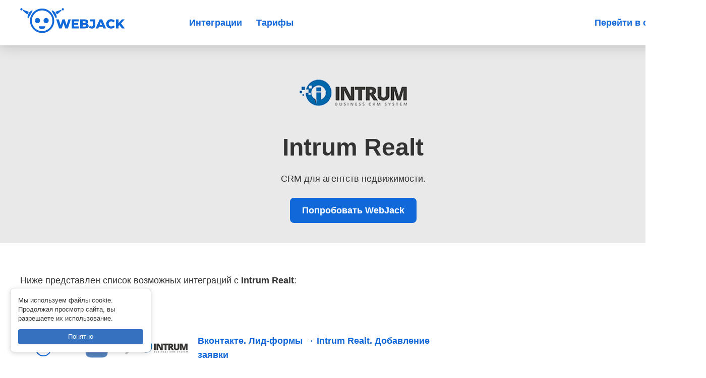

--- FILE ---
content_type: text/html; charset=utf-8
request_url: https://help.webjack.ru/integrations/231/
body_size: 4523
content:
<!doctype html>
<html lang="ru">
  <head>
    <meta charset="utf-8">
    <meta http-equiv="X-UA-Compatible" content="IE=edge">
    <meta name="viewport" content="width=device-width, initial-scale=1">
    <meta name="yandex-verification" content="08f9fa19b20d232c">
    
    <meta name="description" content="CRM для агентств недвижимости.">
    

    
    <title>WebJack</title> 

    

    
    <!-- Google Tag Manager -->
      <script>(function(w,d,s,l,i){w[l]=w[l]||[];w[l].push({'gtm.start':
        new Date().getTime(),event:'gtm.js'});var f=d.getElementsByTagName(s)[0],
      j=d.createElement(s),dl=l!='dataLayer'?'&l='+l:'';j.async=true;j.src=
      'https://www.googletagmanager.com/gtm.js?id='+i+dl;f.parentNode.insertBefore(j,f);
      })(window,document,'script','dataLayer','GTM-PZDJ83S');</script>
    <!-- End Google Tag Manager -->
    

    <link rel="stylesheet" href="/static/CACHE/css/output.4f219dd8aae0.css" type="text/css" />
  </head>

  

  <body>
    
    <!-- Google Tag Manager (noscript) -->
    <noscript><iframe src="https://www.googletagmanager.com/ns.html?id=GTM-PZDJ83S"
        height="0" width="0" style="display:none;visibility:hidden"></iframe></noscript>
    <!-- End Google Tag Manager (noscript) -->
    

    <div class="wrapper">
      <header class="header">
        <div class="logobox">
          <a href="/" title="WebJack">
            <img src="/static/brand/img/logo.2c36bee932ac.svg" alt="WebJack">
          </a>
        </div>
        <div class="menubox">
          <div class="menulogo">
            <img src="/static/brand/img/logo-w.10fc67fb5f57.svg" alt="WebJack">
          </div>
          <nav class="menu">
            <ul>
              <li><a href="/integrations/">Интеграции</a></li>
              <li><a href="https://webjack.ru/plans/">Тарифы</a></li>
            </ul>
          </nav>
          <div class="authbox">
            <a class="authbox__lnk" href="https://webjack.ru/">Перейти в сервис</a>
          
          </div>
        </div>
        <div class="menu-toggler js-menu-toggler"></div>
      </header>

      <article class="main">
        
<section class="integration-header">
  <div class="integration-header-images">
    <img src="/media/services/Intrum-crm-00.png">
  </div>
  <h1>Intrum Realt</h1>
  <div class="text">
    <p>CRM для агентств недвижимости.</p>
  </div>
  <a class="btn-1" href="https://webjack.ru/user/register/">Попробовать WebJack</a>
</section>

<section class="integration-desc">
  <div class="integration-desc__main">
    <div class="text">
      <p>Ниже представлен список возможных интеграций с <b>Intrum Realt</b>:</p>
    </div>
  </div>
  <div class="integration-desc__side">
    <div class="text">
      
    </div>
  </div>
</section>

<section class="integration-cases">
  
  <div class="int-case">
    <div class="int-case__toggler"><div class="plus js-int-case"></div></div>
    <div class="int-case__items js-int-case">
      <img src="/media/services/vkontakte-leadads.png">
      <div class="int-case__div"></div>
      <img src="/media/services/Intrum-crm-00.png">
    </div>
    <div class="int-case__desc">
      <div class="int-case__name js-int-case">
        Вконтакте. Лид-формы &rarr; Intrum Realt. Добавление заявки
      </div>
      <div class="text integration-short-description">
        <p>
<style type="text/css"><!--td {border: 1px solid #ccc;}br {mso-data-placement:same-cell;}-->
</style>
Получайте заявки из лид-форм ВКонтакте (Приложение &quot;Форма сбора заявок&quot;)</p>
        <p>и на основе этих данных добавляйте заявки в Intrem Realt</p>
      </div>
      <div class="int-case__btns">
        <a class="btn-1" href="https://webjack.ru/user/register/">Использовать</a>
        <a class="btn-4" href="/integrations/17/245/">Больше информации</a>
      </div>
    </div>
  </div>
  
  <div class="int-case">
    <div class="int-case__toggler"><div class="plus js-int-case"></div></div>
    <div class="int-case__items js-int-case">
      <img src="/media/services/lp_logo2.png">
      <div class="int-case__div"></div>
      <img src="/media/services/Intrum-crm-00.png">
    </div>
    <div class="int-case__desc">
      <div class="int-case__name js-int-case">
        lpgenerator.ru &rarr; Intrum Realt. Добавление заявки
      </div>
      <div class="text integration-short-description">
        <p>Передавайте данные из Яндекс.Форм</p>
        <p>и на основе этих данных добавляйте заявки в Intrem Realt</p>
      </div>
      <div class="int-case__btns">
        <a class="btn-1" href="https://webjack.ru/user/register/">Использовать</a>
        <a class="btn-4" href="/integrations/283/245/">Больше информации</a>
      </div>
    </div>
  </div>
  
  <div class="int-case">
    <div class="int-case__toggler"><div class="plus js-int-case"></div></div>
    <div class="int-case__items js-int-case">
      <img src="/media/services/mytarget-leadads.png">
      <div class="int-case__div"></div>
      <img src="/media/services/Intrum-crm-00.png">
    </div>
    <div class="int-case__desc">
      <div class="int-case__name js-int-case">
        myTarget. Лид-формы. Новая заявка &rarr; Intrum Realt. Добавление заявки
      </div>
      <div class="text integration-short-description">
        <p>
<style type="text/css"><!--td {border: 1px solid #ccc;}br {mso-data-placement:same-cell;}-->
</style>
Полуйчайте заявки из лид-форм социальной сети Одноклассники</p>
        <p>и на основе этих данных добавляйте заявки в Intrem Realt</p>
      </div>
      <div class="int-case__btns">
        <a class="btn-1" href="https://webjack.ru/user/register/">Использовать</a>
        <a class="btn-4" href="/integrations/12/245/">Больше информации</a>
      </div>
    </div>
  </div>
  
  <div class="int-case">
    <div class="int-case__toggler"><div class="plus js-int-case"></div></div>
    <div class="int-case__items js-int-case">
      <img src="/media/services/http-01.png">
      <div class="int-case__div"></div>
      <img src="/media/services/Intrum-crm-00.png">
    </div>
    <div class="int-case__desc">
      <div class="int-case__name js-int-case">
        HTTP-запрос. Получение данных &rarr; Intrum Realt. Добавление заявки
      </div>
      <div class="text integration-short-description">
        <p>
<style type="text/css"><!--td {border: 1px solid #ccc;}br {mso-data-placement:same-cell;}-->
</style>
Принимайте данные, отправленные http-запросом, откуда угодно</p>
        <p>и на основе этих данных добавляйте заявки в Intrem Realt</p>
      </div>
      <div class="int-case__btns">
        <a class="btn-1" href="https://webjack.ru/user/register/">Использовать</a>
        <a class="btn-4" href="/integrations/8/245/">Больше информации</a>
      </div>
    </div>
  </div>
  
  <div class="int-case">
    <div class="int-case__toggler"><div class="plus js-int-case"></div></div>
    <div class="int-case__items js-int-case">
      <img src="/media/services/facebook-leadads.png">
      <div class="int-case__div"></div>
      <img src="/media/services/Intrum-crm-00.png">
    </div>
    <div class="int-case__desc">
      <div class="int-case__name js-int-case">
        Получение новых заявок из лид-форм Facebook &rarr; Intrum Realt. Добавление заявки
      </div>
      <div class="text integration-short-description">
        <div class="text">
<p>
<style type="text/css"><!--td {border: 1px solid #ccc;}br {mso-data-placement:same-cell;}-->
</style>
Получайте заявки из лид-форм Facebook</p>
</div>
        <p>и на основе этих данных добавляйте заявки в Intrem Realt</p>
      </div>
      <div class="int-case__btns">
        <a class="btn-1" href="https://webjack.ru/user/register/">Использовать</a>
        <a class="btn-4" href="/integrations/11/245/">Больше информации</a>
      </div>
    </div>
  </div>
  
  <div class="int-case">
    <div class="int-case__toggler"><div class="plus js-int-case"></div></div>
    <div class="int-case__items js-int-case">
      <img src="/media/services/getcourse.png">
      <div class="int-case__div"></div>
      <img src="/media/services/Intrum-crm-00.png">
    </div>
    <div class="int-case__desc">
      <div class="int-case__name js-int-case">
        Getcourse. При создании пользователя &rarr; Intrum Realt. Добавление заявки
      </div>
      <div class="text integration-short-description">
        <p>Получайте данные о созданных пользователях в Getcourse</p>
        <p>и на основе этих данных добавляйте заявки в Intrem Realt</p>
      </div>
      <div class="int-case__btns">
        <a class="btn-1" href="https://webjack.ru/user/register/">Использовать</a>
        <a class="btn-4" href="/integrations/21/245/">Больше информации</a>
      </div>
    </div>
  </div>
  
  <div class="int-case">
    <div class="int-case__toggler"><div class="plus js-int-case"></div></div>
    <div class="int-case__items js-int-case">
      <img src="/media/services/%D0%9F%D0%BB%D0%B0%D1%82%D1%84%D0%BE%D1%80%D0%BC%D0%B0-LP_gsIu8mE.png">
      <div class="int-case__div"></div>
      <img src="/media/services/Intrum-crm-00.png">
    </div>
    <div class="int-case__desc">
      <div class="int-case__name js-int-case">
        Platforma LP. Формы. Новая заявка &rarr; Intrum Realt. Добавление заявки
      </div>
      <div class="text integration-short-description">
        <p>Получайте заявки оставленные в формах сайтов, сделанных на конструкторе Platforma LP</p>
        <p>и на основе этих данных добавляйте заявки в Intrem Realt</p>
      </div>
      <div class="int-case__btns">
        <a class="btn-1" href="https://webjack.ru/user/register/">Использовать</a>
        <a class="btn-4" href="/integrations/26/245/">Больше информации</a>
      </div>
    </div>
  </div>
  
  <div class="int-case">
    <div class="int-case__toggler"><div class="plus js-int-case"></div></div>
    <div class="int-case__items js-int-case">
      <img src="/media/services/getcourse.png">
      <div class="int-case__div"></div>
      <img src="/media/services/Intrum-crm-00.png">
    </div>
    <div class="int-case__desc">
      <div class="int-case__name js-int-case">
        Getcourse. При создании заказа &rarr; Intrum Realt. Добавление заявки
      </div>
      <div class="text integration-short-description">
        <p>Получайте данные о созданных заказах в Getcourse</p>
        <p>и на основе этих данных добавляйте заявки в Intrem Realt</p>
      </div>
      <div class="int-case__btns">
        <a class="btn-1" href="https://webjack.ru/user/register/">Использовать</a>
        <a class="btn-4" href="/integrations/22/245/">Больше информации</a>
      </div>
    </div>
  </div>
  
  <div class="int-case">
    <div class="int-case__toggler"><div class="plus js-int-case"></div></div>
    <div class="int-case__items js-int-case">
      <img src="/media/services/TikTok.png">
      <div class="int-case__div"></div>
      <img src="/media/services/Intrum-crm-00.png">
    </div>
    <div class="int-case__desc">
      <div class="int-case__name js-int-case">
        Получение заявок из лид-форм TikTok &rarr; Intrum Realt. Добавление заявки
      </div>
      <div class="text integration-short-description">
        <p>Получайте заявки из лид-форм TikTok</p>
        <p>и на основе этих данных добавляйте заявки в Intrem Realt</p>
      </div>
      <div class="int-case__btns">
        <a class="btn-1" href="https://webjack.ru/user/register/">Использовать</a>
        <a class="btn-4" href="/integrations/30/245/">Больше информации</a>
      </div>
    </div>
  </div>
  
  <div class="int-case">
    <div class="int-case__toggler"><div class="plus js-int-case"></div></div>
    <div class="int-case__items js-int-case">
      <img src="/media/services/matomba_logo.png">
      <div class="int-case__div"></div>
      <img src="/media/services/Intrum-crm-00.png">
    </div>
    <div class="int-case__desc">
      <div class="int-case__name js-int-case">
        matomba.ru &rarr; Intrum Realt. Добавление заявки
      </div>
      <div class="text integration-short-description">
        <p>Передавайте данные из matomba.ru</p>
        <p>и на основе этих данных добавляйте заявки в Intrem Realt</p>
      </div>
      <div class="int-case__btns">
        <a class="btn-1" href="https://webjack.ru/user/register/">Использовать</a>
        <a class="btn-4" href="/integrations/237/245/">Больше информации</a>
      </div>
    </div>
  </div>
  
  <div class="int-case">
    <div class="int-case__toggler"><div class="plus js-int-case"></div></div>
    <div class="int-case__items js-int-case">
      <img src="/media/services/scaleo.png">
      <div class="int-case__div"></div>
      <img src="/media/services/Intrum-crm-00.png">
    </div>
    <div class="int-case__desc">
      <div class="int-case__name js-int-case">
        Получайте заявки из scaleo.io &rarr; Intrum Realt. Добавление заявки
      </div>
      <div class="text integration-short-description">
        <p>Получайте заявки из партнерских&nbsp;сетей&nbsp;scaleo.io</p>
        <p>и на основе этих данных добавляйте заявки в Intrem Realt</p>
      </div>
      <div class="int-case__btns">
        <a class="btn-1" href="https://webjack.ru/user/register/">Использовать</a>
        <a class="btn-4" href="/integrations/32/245/">Больше информации</a>
      </div>
    </div>
  </div>
  
  <div class="int-case">
    <div class="int-case__toggler"><div class="plus js-int-case"></div></div>
    <div class="int-case__items js-int-case">
      <img src="/media/services/Creatium.png">
      <div class="int-case__div"></div>
      <img src="/media/services/Intrum-crm-00.png">
    </div>
    <div class="int-case__desc">
      <div class="int-case__name js-int-case">
        Creatium. Заявка с сайта &rarr; Intrum Realt. Добавление заявки
      </div>
      <div class="text integration-short-description">
        <p>Получайте заявки оставленные в формах сайтов, сделанных на Creatium</p>
        <p>и на основе этих данных добавляйте заявки в Intrem Realt</p>
      </div>
      <div class="int-case__btns">
        <a class="btn-1" href="https://webjack.ru/user/register/">Использовать</a>
        <a class="btn-4" href="/integrations/41/245/">Больше информации</a>
      </div>
    </div>
  </div>
  
  <div class="int-case">
    <div class="int-case__toggler"><div class="plus js-int-case"></div></div>
    <div class="int-case__items js-int-case">
      <img src="/media/services/webflow-review-small-logo.o.png">
      <div class="int-case__div"></div>
      <img src="/media/services/Intrum-crm-00.png">
    </div>
    <div class="int-case__desc">
      <div class="int-case__name js-int-case">
        webflow &rarr; Intrum Realt. Добавление заявки
      </div>
      <div class="text integration-short-description">
        <p>Передавайте данные из&nbsp;webflow</p>
        <p>и на основе этих данных добавляйте заявки в Intrem Realt</p>
      </div>
      <div class="int-case__btns">
        <a class="btn-1" href="https://webjack.ru/user/register/">Использовать</a>
        <a class="btn-4" href="/integrations/46/245/">Больше информации</a>
      </div>
    </div>
  </div>
  
  <div class="int-case">
    <div class="int-case__toggler"><div class="plus js-int-case"></div></div>
    <div class="int-case__items js-int-case">
      <img src="/media/services/jivo_%D0%BA%D0%BE%D0%BF%D0%B8%D1%8F.png">
      <div class="int-case__div"></div>
      <img src="/media/services/Intrum-crm-00.png">
    </div>
    <div class="int-case__desc">
      <div class="int-case__name js-int-case">
        Получение данных из Jivosite &rarr; Intrum Realt. Добавление заявки
      </div>
      <div class="text integration-short-description">
        <p>Получайте данные из Jivosite</p>
        <p>и на основе этих данных добавляйте заявки в Intrem Realt</p>
      </div>
      <div class="int-case__btns">
        <a class="btn-1" href="https://webjack.ru/user/register/">Использовать</a>
        <a class="btn-4" href="/integrations/427/245/">Больше информации</a>
      </div>
    </div>
  </div>
  
  <div class="int-case">
    <div class="int-case__toggler"><div class="plus js-int-case"></div></div>
    <div class="int-case__items js-int-case">
      <img src="/media/services/getcourse.png">
      <div class="int-case__div"></div>
      <img src="/media/services/Intrum-crm-00.png">
    </div>
    <div class="int-case__desc">
      <div class="int-case__name js-int-case">
        Getcourse. При создании покупки &rarr; Intrum Realt. Добавление заявки
      </div>
      <div class="text integration-short-description">
        <p>Получайте данные о созданных покупках в Getcourse</p>
        <p>и на основе этих данных добавляйте заявки в Intrem Realt</p>
      </div>
      <div class="int-case__btns">
        <a class="btn-1" href="https://webjack.ru/user/register/">Использовать</a>
        <a class="btn-4" href="/integrations/23/245/">Больше информации</a>
      </div>
    </div>
  </div>
  
  <div class="int-case">
    <div class="int-case__toggler"><div class="plus js-int-case"></div></div>
    <div class="int-case__items js-int-case">
      <img src="/media/services/adsquiz-logo.png">
      <div class="int-case__div"></div>
      <img src="/media/services/Intrum-crm-00.png">
    </div>
    <div class="int-case__desc">
      <div class="int-case__name js-int-case">
        adsquiz.io &rarr; Intrum Realt. Добавление заявки
      </div>
      <div class="text integration-short-description">
        <p>Передавайте данные&nbsp;из adsquiz.io - конструктора квизов</p>
        <p>и на основе этих данных добавляйте заявки в Intrem Realt</p>
      </div>
      <div class="int-case__btns">
        <a class="btn-1" href="https://webjack.ru/user/register/">Использовать</a>
        <a class="btn-4" href="/integrations/235/245/">Больше информации</a>
      </div>
    </div>
  </div>
  
  <div class="int-case">
    <div class="int-case__toggler"><div class="plus js-int-case"></div></div>
    <div class="int-case__items js-int-case">
      <img src="/media/services/amocrm-crm.png">
      <div class="int-case__div"></div>
      <img src="/media/services/Intrum-crm-00.png">
    </div>
    <div class="int-case__desc">
      <div class="int-case__name js-int-case">
        Передача данных из amoCRM в другие сервисы &rarr; Intrum Realt. Добавление заявки
      </div>
      <div class="text integration-short-description">
        <p>Передавайте данные из amoCRM</p>
        <p>и на основе этих данных добавляйте заявки в Intrem Realt</p>
      </div>
      <div class="int-case__btns">
        <a class="btn-1" href="https://webjack.ru/user/register/">Использовать</a>
        <a class="btn-4" href="/integrations/29/245/">Больше информации</a>
      </div>
    </div>
  </div>
  
  <div class="int-case">
    <div class="int-case__toggler"><div class="plus js-int-case"></div></div>
    <div class="int-case__items js-int-case">
      <img src="/media/services/%D0%A4%D0%BE%D1%80%D0%BC%D0%B0-%D0%BD%D0%B0-%D1%81%D0%B0%D0%B9%D1%82%D0%B5.png">
      <div class="int-case__div"></div>
      <img src="/media/services/Intrum-crm-00.png">
    </div>
    <div class="int-case__desc">
      <div class="int-case__name js-int-case">
        Получение заявок с любых сайтов &rarr; Intrum Realt. Добавление заявки
      </div>
      <div class="text integration-short-description">
        <p>Получайте заявки из форм любых сайтов</p>
        <p>и на основе этих данных добавляйте заявки в Intrem Realt</p>
      </div>
      <div class="int-case__btns">
        <a class="btn-1" href="https://webjack.ru/user/register/">Использовать</a>
        <a class="btn-4" href="/integrations/38/245/">Больше информации</a>
      </div>
    </div>
  </div>
  
  <div class="int-case">
    <div class="int-case__toggler"><div class="plus js-int-case"></div></div>
    <div class="int-case__items js-int-case">
      <img src="/media/services/google-spreadsheet.png">
      <div class="int-case__div"></div>
      <img src="/media/services/Intrum-crm-00.png">
    </div>
    <div class="int-case__desc">
      <div class="int-case__name js-int-case">
        Google таблицы. Изменение данных &rarr; Intrum Realt. Добавление заявки
      </div>
      <div class="text integration-short-description">
        <p>Получайте данные из Google-таблицы при заполнении гугл форм или при изменении данных в таблице</p>
        <p>и на основе этих данных добавляйте заявки в Intrem Realt</p>
      </div>
      <div class="int-case__btns">
        <a class="btn-1" href="https://webjack.ru/user/register/">Использовать</a>
        <a class="btn-4" href="/integrations/25/245/">Больше информации</a>
      </div>
    </div>
  </div>
  
  <div class="int-case">
    <div class="int-case__toggler"><div class="plus js-int-case"></div></div>
    <div class="int-case__items js-int-case">
      <img src="/media/services/215px-Shopify_logo_2018.svg_dWYV6w1.png">
      <div class="int-case__div"></div>
      <img src="/media/services/Intrum-crm-00.png">
    </div>
    <div class="int-case__desc">
      <div class="int-case__name js-int-case">
        Shopify &rarr; Intrum Realt. Добавление заявки
      </div>
      <div class="text integration-short-description">
        
        <p>и на основе этих данных добавляйте заявки в Intrem Realt</p>
      </div>
      <div class="int-case__btns">
        <a class="btn-1" href="https://webjack.ru/user/register/">Использовать</a>
        <a class="btn-4" href="/integrations/44/245/">Больше информации</a>
      </div>
    </div>
  </div>
  
  <div class="int-case">
    <div class="int-case__toggler"><div class="plus js-int-case"></div></div>
    <div class="int-case__items js-int-case">
      <img src="/media/services/marquize-01.png">
      <div class="int-case__div"></div>
      <img src="/media/services/Intrum-crm-00.png">
    </div>
    <div class="int-case__desc">
      <div class="int-case__name js-int-case">
        Marquiz. Формы. Новая заявка &rarr; Intrum Realt. Добавление заявки
      </div>
      <div class="text integration-short-description">
        <p>
<style type="text/css"><!--td {border: 1px solid #ccc;}br {mso-data-placement:same-cell;}-->
</style>
Получайте заявки оставленные в формах сайтов, сделанных на Marquiz</p>
        <p>и на основе этих данных добавляйте заявки в Intrem Realt</p>
      </div>
      <div class="int-case__btns">
        <a class="btn-1" href="https://webjack.ru/user/register/">Использовать</a>
        <a class="btn-4" href="/integrations/14/245/">Больше информации</a>
      </div>
    </div>
  </div>
  
  <div class="int-case">
    <div class="int-case__toggler"><div class="plus js-int-case"></div></div>
    <div class="int-case__items js-int-case">
      <img src="/media/services/wordpress_UCvkYWB.png">
      <div class="int-case__div"></div>
      <img src="/media/services/Intrum-crm-00.png">
    </div>
    <div class="int-case__desc">
      <div class="int-case__name js-int-case">
        Передача заявок из форм WordPress в другие сервисы &rarr; Intrum Realt. Добавление заявки
      </div>
      <div class="text integration-short-description">
        <p>Получайте заявки оставленные в формах сайтов, сделанных на&nbsp;WordPress&nbsp;</p>
        <p>и на основе этих данных добавляйте заявки в Intrem Realt</p>
      </div>
      <div class="int-case__btns">
        <a class="btn-1" href="https://webjack.ru/user/register/">Использовать</a>
        <a class="btn-4" href="/integrations/240/245/">Больше информации</a>
      </div>
    </div>
  </div>
  
  <div class="int-case">
    <div class="int-case__toggler"><div class="plus js-int-case"></div></div>
    <div class="int-case__items js-int-case">
      <img src="/media/services/youcanbook.me.png">
      <div class="int-case__div"></div>
      <img src="/media/services/Intrum-crm-00.png">
    </div>
    <div class="int-case__desc">
      <div class="int-case__name js-int-case">
        youcanbook.me &rarr; Intrum Realt. Добавление заявки
      </div>
      <div class="text integration-short-description">
        <p>Передавайте данные из youcanbook.me</p>
        <p>и на основе этих данных добавляйте заявки в Intrem Realt</p>
      </div>
      <div class="int-case__btns">
        <a class="btn-1" href="https://webjack.ru/user/register/">Использовать</a>
        <a class="btn-4" href="/integrations/94/245/">Больше информации</a>
      </div>
    </div>
  </div>
  
  <div class="int-case">
    <div class="int-case__toggler"><div class="plus js-int-case"></div></div>
    <div class="int-case__items js-int-case">
      <img src="/media/services/flexbe-logo-alt.png">
      <div class="int-case__div"></div>
      <img src="/media/services/Intrum-crm-00.png">
    </div>
    <div class="int-case__desc">
      <div class="int-case__name js-int-case">
        flexbe. Заявка с сайта &rarr; Intrum Realt. Добавление заявки
      </div>
      <div class="text integration-short-description">
        <p>Получайте заявки оставленные в формах сайтов, сделанных на flexbe</p>
        <p>и на основе этих данных добавляйте заявки в Intrem Realt</p>
      </div>
      <div class="int-case__btns">
        <a class="btn-1" href="https://webjack.ru/user/register/">Использовать</a>
        <a class="btn-4" href="/integrations/43/245/">Больше информации</a>
      </div>
    </div>
  </div>
  
  <div class="int-case">
    <div class="int-case__toggler"><div class="plus js-int-case"></div></div>
    <div class="int-case__items js-int-case">
      <img src="/media/services/%D0%9A%D0%BB%D0%B8%D0%B5%D0%BD%D1%82%D0%B8%D0%BA%D1%81.png">
      <div class="int-case__div"></div>
      <img src="/media/services/Intrum-crm-00.png">
    </div>
    <div class="int-case__desc">
      <div class="int-case__name js-int-case">
        klientiks.ru &rarr; Intrum Realt. Добавление заявки
      </div>
      <div class="text integration-short-description">
        <p>Передавайте данные из klientiks.ru</p>
        <p>и на основе этих данных добавляйте заявки в Intrem Realt</p>
      </div>
      <div class="int-case__btns">
        <a class="btn-1" href="https://webjack.ru/user/register/">Использовать</a>
        <a class="btn-4" href="/integrations/95/245/">Больше информации</a>
      </div>
    </div>
  </div>
  
  <div class="int-case">
    <div class="int-case__toggler"><div class="plus js-int-case"></div></div>
    <div class="int-case__items js-int-case">
      <img src="/media/services/%D0%93%D1%83%D0%B3%D0%BB-%D0%A4%D0%BE%D1%80%D0%BC%D1%8B.png">
      <div class="int-case__div"></div>
      <img src="/media/services/Intrum-crm-00.png">
    </div>
    <div class="int-case__desc">
      <div class="int-case__name js-int-case">
        Google Forms &rarr; Intrum Realt. Добавление заявки
      </div>
      <div class="text integration-short-description">
        <p>Получайте данные из Google-таблицы при заполнении Google Forms&nbsp;</p>
        <p>и на основе этих данных добавляйте заявки в Intrem Realt</p>
      </div>
      <div class="int-case__btns">
        <a class="btn-1" href="https://webjack.ru/user/register/">Использовать</a>
        <a class="btn-4" href="/integrations/130/245/">Больше информации</a>
      </div>
    </div>
  </div>
  
  <div class="int-case">
    <div class="int-case__toggler"><div class="plus js-int-case"></div></div>
    <div class="int-case__items js-int-case">
      <img src="/media/services/Craftum.png">
      <div class="int-case__div"></div>
      <img src="/media/services/Intrum-crm-00.png">
    </div>
    <div class="int-case__desc">
      <div class="int-case__name js-int-case">
        Craftum. Заявка с сайта &rarr; Intrum Realt. Добавление заявки
      </div>
      <div class="text integration-short-description">
        <p>Получайте заявки оставленные в формах сайтов, сделанных на <a href="https://craftum.com/id241374/main">Craftum</a></p>
        <p>и на основе этих данных добавляйте заявки в Intrem Realt</p>
      </div>
      <div class="int-case__btns">
        <a class="btn-1" href="https://webjack.ru/user/register/">Использовать</a>
        <a class="btn-4" href="/integrations/200/245/">Больше информации</a>
      </div>
    </div>
  </div>
  
  <div class="int-case">
    <div class="int-case__toggler"><div class="plus js-int-case"></div></div>
    <div class="int-case__items js-int-case">
      <img src="/media/services/u_on.png">
      <div class="int-case__div"></div>
      <img src="/media/services/Intrum-crm-00.png">
    </div>
    <div class="int-case__desc">
      <div class="int-case__name js-int-case">
        u-on.ru &rarr; Intrum Realt. Добавление заявки
      </div>
      <div class="text integration-short-description">
        <p>Передавайте данные из&nbsp;<b>u-on.ru</b></p>

<p>&nbsp;</p>
        <p>и на основе этих данных добавляйте заявки в Intrem Realt</p>
      </div>
      <div class="int-case__btns">
        <a class="btn-1" href="https://webjack.ru/user/register/">Использовать</a>
        <a class="btn-4" href="/integrations/97/245/">Больше информации</a>
      </div>
    </div>
  </div>
  
  <div class="int-case">
    <div class="int-case__toggler"><div class="plus js-int-case"></div></div>
    <div class="int-case__items js-int-case">
      <img src="/media/services/MODX.png">
      <div class="int-case__div"></div>
      <img src="/media/services/Intrum-crm-00.png">
    </div>
    <div class="int-case__desc">
      <div class="int-case__name js-int-case">
        Передача заявок из сайтов на MODX в другие сервисы &rarr; Intrum Realt. Добавление заявки
      </div>
      <div class="text integration-short-description">
        <p>Получайте заявки оставленные в формах сайтов, сделанных на&nbsp;MODX</p>
        <p>и на основе этих данных добавляйте заявки в Intrem Realt</p>
      </div>
      <div class="int-case__btns">
        <a class="btn-1" href="https://webjack.ru/user/register/">Использовать</a>
        <a class="btn-4" href="/integrations/241/245/">Больше информации</a>
      </div>
    </div>
  </div>
  
  <div class="int-case">
    <div class="int-case__toggler"><div class="plus js-int-case"></div></div>
    <div class="int-case__items js-int-case">
      <img src="/media/services/%D0%92%D0%9A-%D0%A0%D0%B5%D0%BA%D0%BB%D0%B0%D0%BC%D0%B0.png">
      <div class="int-case__div"></div>
      <img src="/media/services/Intrum-crm-00.png">
    </div>
    <div class="int-case__desc">
      <div class="int-case__name js-int-case">
        ВК Реклама. Лид-формы &rarr; Intrum Realt. Добавление заявки
      </div>
      <div class="text integration-short-description">
        <p>Получайте заявки из лид-форм ВК Реклама</p>
        <p>и на основе этих данных добавляйте заявки в Intrem Realt</p>
      </div>
      <div class="int-case__btns">
        <a class="btn-1" href="https://webjack.ru/user/register/">Использовать</a>
        <a class="btn-4" href="/integrations/60/245/">Больше информации</a>
      </div>
    </div>
  </div>
  
  <div class="int-case">
    <div class="int-case__toggler"><div class="plus js-int-case"></div></div>
    <div class="int-case__items js-int-case">
      <img src="/media/services/%D0%9F%D0%BB%D0%B0%D1%82%D1%84%D0%BE%D1%80%D0%BC%D0%B0-LP.png">
      <div class="int-case__div"></div>
      <img src="/media/services/Intrum-crm-00.png">
    </div>
    <div class="int-case__desc">
      <div class="int-case__name js-int-case">
        New.PlatformaLP. Заявка с сайта &rarr; Intrum Realt. Добавление заявки
      </div>
      <div class="text integration-short-description">
        <p>Получайте заявки оставленные в формах сайтов, сделанных на PlatformaLP</p>
        <p>и на основе этих данных добавляйте заявки в Intrem Realt</p>
      </div>
      <div class="int-case__btns">
        <a class="btn-1" href="https://webjack.ru/user/register/">Использовать</a>
        <a class="btn-4" href="/integrations/202/245/">Больше информации</a>
      </div>
    </div>
  </div>
  
  <div class="int-case">
    <div class="int-case__toggler"><div class="plus js-int-case"></div></div>
    <div class="int-case__items js-int-case">
      <img src="/media/services/joomla.png">
      <div class="int-case__div"></div>
      <img src="/media/services/Intrum-crm-00.png">
    </div>
    <div class="int-case__desc">
      <div class="int-case__name js-int-case">
        Передача заявок из форм Joomla! в другие сервисы &rarr; Intrum Realt. Добавление заявки
      </div>
      <div class="text integration-short-description">
        <p>Получайте заявки оставленные в формах сайтов, сделанных на&nbsp;Joomla!</p>
        <p>и на основе этих данных добавляйте заявки в Intrem Realt</p>
      </div>
      <div class="int-case__btns">
        <a class="btn-1" href="https://webjack.ru/user/register/">Использовать</a>
        <a class="btn-4" href="/integrations/242/245/">Больше информации</a>
      </div>
    </div>
  </div>
  
  <div class="int-case">
    <div class="int-case__toggler"><div class="plus js-int-case"></div></div>
    <div class="int-case__items js-int-case">
      <img src="/media/services/%D0%91%D0%B8%D1%82%D1%80%D0%B8%D0%BA%D1%81_n4Q94jv.png">
      <div class="int-case__div"></div>
      <img src="/media/services/Intrum-crm-00.png">
    </div>
    <div class="int-case__desc">
      <div class="int-case__name js-int-case">
        Передача заявок из форм 1С-Битрикс в другие сервисы &rarr; Intrum Realt. Добавление заявки
      </div>
      <div class="text integration-short-description">
        <p>Получайте заявки оставленные в формах сайтов, сделанных на&nbsp;1С-Битрикс</p>
        <p>и на основе этих данных добавляйте заявки в Intrem Realt</p>
      </div>
      <div class="int-case__btns">
        <a class="btn-1" href="https://webjack.ru/user/register/">Использовать</a>
        <a class="btn-4" href="/integrations/243/245/">Больше информации</a>
      </div>
    </div>
  </div>
  
  <div class="int-case">
    <div class="int-case__toggler"><div class="plus js-int-case"></div></div>
    <div class="int-case__items js-int-case">
      <img src="/media/services/gl-logo_100.png">
      <div class="int-case__div"></div>
      <img src="/media/services/Intrum-crm-00.png">
    </div>
    <div class="int-case__desc">
      <div class="int-case__name js-int-case">
        game-lead.ru &rarr; Intrum Realt. Добавление заявки
      </div>
      <div class="text integration-short-description">
        <p>Передавайте данные&nbsp;из&nbsp;game-lead.ru</p>
        <p>и на основе этих данных добавляйте заявки в Intrem Realt</p>
      </div>
      <div class="int-case__btns">
        <a class="btn-1" href="https://webjack.ru/user/register/">Использовать</a>
        <a class="btn-4" href="/integrations/279/245/">Больше информации</a>
      </div>
    </div>
  </div>
  
  <div class="int-case">
    <div class="int-case__toggler"><div class="plus js-int-case"></div></div>
    <div class="int-case__items js-int-case">
      <img src="/media/services/av.png">
      <div class="int-case__div"></div>
      <img src="/media/services/Intrum-crm-00.png">
    </div>
    <div class="int-case__desc">
      <div class="int-case__name js-int-case">
        pro.aktivator.top &rarr; Intrum Realt. Добавление заявки
      </div>
      <div class="text integration-short-description">
        <p>Передавайте данные из&nbsp;pro.aktivator.top</p>
        <p>и на основе этих данных добавляйте заявки в Intrem Realt</p>
      </div>
      <div class="int-case__btns">
        <a class="btn-1" href="https://webjack.ru/user/register/">Использовать</a>
        <a class="btn-4" href="/integrations/246/245/">Больше информации</a>
      </div>
    </div>
  </div>
  
  <div class="int-case">
    <div class="int-case__toggler"><div class="plus js-int-case"></div></div>
    <div class="int-case__items js-int-case">
      <img src="/media/services/bitrix-crm.png">
      <div class="int-case__div"></div>
      <img src="/media/services/Intrum-crm-00.png">
    </div>
    <div class="int-case__desc">
      <div class="int-case__name js-int-case">
        Получение данных из Битрикс24 &rarr; Intrum Realt. Добавление заявки
      </div>
      <div class="text integration-short-description">
        <p>Передавайте данные&nbsp;из Битрикс24</p>
        <p>и на основе этих данных добавляйте заявки в Intrem Realt</p>
      </div>
      <div class="int-case__btns">
        <a class="btn-1" href="https://webjack.ru/user/register/">Использовать</a>
        <a class="btn-4" href="/integrations/356/245/">Больше информации</a>
      </div>
    </div>
  </div>
  
  <div class="int-case">
    <div class="int-case__toggler"><div class="plus js-int-case"></div></div>
    <div class="int-case__items js-int-case">
      <img src="/media/services/yclients.png">
      <div class="int-case__div"></div>
      <img src="/media/services/Intrum-crm-00.png">
    </div>
    <div class="int-case__desc">
      <div class="int-case__name js-int-case">
        YClients &rarr; Intrum Realt. Добавление заявки
      </div>
      <div class="text integration-short-description">
        <p>Передавайте данные&nbsp;из YClients</p>
        <p>и на основе этих данных добавляйте заявки в Intrem Realt</p>
      </div>
      <div class="int-case__btns">
        <a class="btn-1" href="https://webjack.ru/user/register/">Использовать</a>
        <a class="btn-4" href="/integrations/353/245/">Больше информации</a>
      </div>
    </div>
  </div>
  
  <div class="int-case">
    <div class="int-case__toggler"><div class="plus js-int-case"></div></div>
    <div class="int-case__items js-int-case">
      <img src="/media/services/sms_deliverer_logo_te3SCNU.png">
      <div class="int-case__div"></div>
      <img src="/media/services/Intrum-crm-00.png">
    </div>
    <div class="int-case__desc">
      <div class="int-case__name js-int-case">
        Получение данных из SMS Deliverer &rarr; Intrum Realt. Добавление заявки
      </div>
      <div class="text integration-short-description">
        <p>Получайте данные из SMS Deliverer при отправке SMS-сообщений</p>
        <p>и на основе этих данных добавляйте заявки в Intrem Realt</p>
      </div>
      <div class="int-case__btns">
        <a class="btn-1" href="https://webjack.ru/user/register/">Использовать</a>
        <a class="btn-4" href="/integrations/425/245/">Больше информации</a>
      </div>
    </div>
  </div>
  
  <div class="int-case">
    <div class="int-case__toggler"><div class="plus js-int-case"></div></div>
    <div class="int-case__items js-int-case">
      <img src="/media/services/Wix-Logo.png">
      <div class="int-case__div"></div>
      <img src="/media/services/Intrum-crm-00.png">
    </div>
    <div class="int-case__desc">
      <div class="int-case__name js-int-case">
        Передача заявок из форм Wix в другие сервисы &rarr; Intrum Realt. Добавление заявки
      </div>
      <div class="text integration-short-description">
        <p>Получайте заявки оставленные в формах сайтов, сделанных на Wix</p>
        <p>и на основе этих данных добавляйте заявки в Intrem Realt</p>
      </div>
      <div class="int-case__btns">
        <a class="btn-1" href="https://webjack.ru/user/register/">Использовать</a>
        <a class="btn-4" href="/integrations/281/245/">Больше информации</a>
      </div>
    </div>
  </div>
  
  <div class="int-case">
    <div class="int-case__toggler"><div class="plus js-int-case"></div></div>
    <div class="int-case__items js-int-case">
      <img src="/media/services/tilda-01.png">
      <div class="int-case__div"></div>
      <img src="/media/services/Intrum-crm-00.png">
    </div>
    <div class="int-case__desc">
      <div class="int-case__name js-int-case">
        Передача заявок из форм Tilda в другие сервисы &rarr; Intrum Realt. Добавление заявки
      </div>
      <div class="text integration-short-description">
        <p>
<style type="text/css"><!--td {border: 1px solid #ccc;}br {mso-data-placement:same-cell;}-->
</style>
Получайте заявки оставленные в формах сайтов, сделанных на Tilda</p>
        <p>и на основе этих данных добавляйте заявки в Intrem Realt</p>
      </div>
      <div class="int-case__btns">
        <a class="btn-1" href="https://webjack.ru/user/register/">Использовать</a>
        <a class="btn-4" href="/integrations/15/245/">Больше информации</a>
      </div>
    </div>
  </div>
  
  <div class="int-case">
    <div class="int-case__toggler"><div class="plus js-int-case"></div></div>
    <div class="int-case__items js-int-case">
      <img src="/media/services/bh_logo_sKwCLcK.png">
      <div class="int-case__div"></div>
      <img src="/media/services/Intrum-crm-00.png">
    </div>
    <div class="int-case__desc">
      <div class="int-case__name js-int-case">
        bothelp.io &rarr; Intrum Realt. Добавление заявки
      </div>
      <div class="text integration-short-description">
        <p>Передавайте данные из&nbsp;bothelp.io</p>
        <p>и на основе этих данных добавляйте заявки в Intrem Realt</p>
      </div>
      <div class="int-case__btns">
        <a class="btn-1" href="https://webjack.ru/user/register/">Использовать</a>
        <a class="btn-4" href="/integrations/280/245/">Больше информации</a>
      </div>
    </div>
  </div>
  
  <div class="int-case">
    <div class="int-case__toggler"><div class="plus js-int-case"></div></div>
    <div class="int-case__items js-int-case">
      <img src="/media/services/%D0%AF%D0%BD%D0%B4%D0%B5%D0%BA%D1%81-%D0%A4%D0%BE%D1%80%D0%BC%D1%8B.png">
      <div class="int-case__div"></div>
      <img src="/media/services/Intrum-crm-00.png">
    </div>
    <div class="int-case__desc">
      <div class="int-case__name js-int-case">
        Яндекс.Формы &rarr; Intrum Realt. Добавление заявки
      </div>
      <div class="text integration-short-description">
        <p>Передавайте данные из Яндекс.Форм</p>
        <p>и на основе этих данных добавляйте заявки в Intrem Realt</p>
      </div>
      <div class="int-case__btns">
        <a class="btn-1" href="https://webjack.ru/user/register/">Использовать</a>
        <a class="btn-4" href="/integrations/40/245/">Больше информации</a>
      </div>
    </div>
  </div>
  
</section>

      </article>

      <footer class="footer">
        <div class="c">
          <p>&copy; 2018-2024 WebJack</p>
          <p><a href="">Политика конфиденциальности</a></p>
          <p><a href="">Договор-оферта</a></p>
        </div>
        <div class="footer-contacts">
          <a href="mailto:support@webjack.ru">support@webjack.ru</a>
        </div>
      </footer>
    </div>

    <script type="text/javascript" src="/static/CACHE/js/output.b9e0c0c63f80.js"></script>
  </body>
</html>


--- FILE ---
content_type: image/svg+xml
request_url: https://help.webjack.ru/static/brand/img/arr-right-2.1468a7ebd78a.svg?26716330ea4a
body_size: 508
content:
<svg width="18" height="30" viewBox="0 0 18 30" fill="none" xmlns="http://www.w3.org/2000/svg">
<path d="M16.9353 16.4852L4.03578 29.3843C3.21522 30.2052 1.88481 30.2052 1.06464 29.3843C0.244404 28.564 0.244404 27.2337 1.06464 26.4135L12.4787 14.9998L1.06497 3.58643C0.244736 2.76586 0.244736 1.43566 1.06497 0.615424C1.88521 -0.205141 3.21555 -0.205141 4.03612 0.615424L16.9357 13.5147C17.3458 13.9251 17.5506 14.4623 17.5506 14.9997C17.5506 15.5374 17.3454 16.075 16.9353 16.4852Z" fill="#C3C2C2"/>
</svg>
